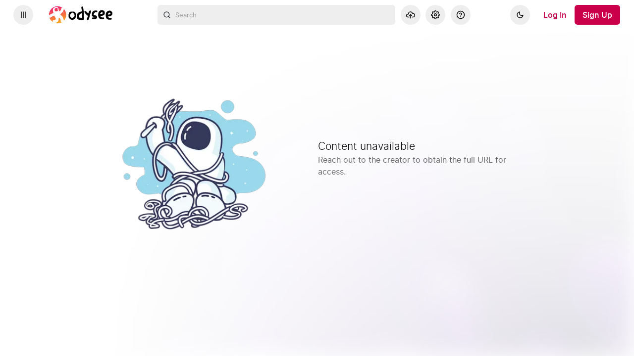

--- FILE ---
content_type: text/html; charset=utf-8
request_url: https://odysee.com/@GLR-Wertperspektive:8/Das-Wiederaufleben-der-MAGA-Bewegung-ist-ein-Beispiel-f%C3%BCr-jeden-von-uns:7
body_size: 1927
content:
<!DOCTYPE html>
<html dir="ltr">
  <head>
    <meta charset="utf-8" />
    <meta name="viewport" content="width=device-width, initial-scale=1.0, maximum-scale=1.0, user-scalable=no" />
    <meta http-equiv="Pragma" content="no-cache" />
    <meta http-equiv="Cache-Control" content="no-cache, no-store, must-revalidate" />
    <meta http-equiv="Expires" content="0" />
    <meta name="viewport" content="width=device-width, initial-scale=1.0, maximum-scale=1.0, user-scalable=no">

    <link rel="preload" href="/public/font/v1/300.woff" as="font" type="font/woff" crossorigin />
    <link rel="preload" href="/public/font/v1/300i.woff" as="font" type="font/woff" crossorigin />
    <link rel="preload" href="/public/font/v1/400.woff" as="font" type="font/woff" crossorigin />
    <link rel="preload" href="/public/font/v1/400i.woff" as="font" type="font/woff" crossorigin />
    <link rel="preload" href="/public/font/v1/700.woff" as="font" type="font/woff" crossorigin />
    <link rel="preload" href="/public/font/v1/700i.woff" as="font" type="font/woff" crossorigin />    

    <!-- Global site tag (gtag.js) - Google Analytics -->
    <script async src="https://www.googletagmanager.com/gtag/js?id=G-BB8DNPB73F"></script>
    <script>
      window.dataLayer = window.dataLayer || [];
      function gtag() {
        dataLayer.push(arguments);
      }
      gtag('consent', 'default', {
        ad_storage: 'denied',
        analytics_storage: 'denied',
      });
      gtag('js', new Date());
      gtag('config', 'G-BB8DNPB73F');
    </script>
    
    <link rel="shortcut icon" href="/public/favicon_128.png" />

    <style>
      @font-face {
        font-family: 'Inter';
        font-style: normal;
        font-weight: 300;
        font-display: swap;
        src: url('/public/font/v1/300.woff') format('woff');
      }

      @font-face {
        font-family: 'Inter';
        font-style: italic;
        font-weight: 300;
        font-display: swap;
        src: url('/public/font/v1/300i.woff') format('woff');
      }

      @font-face {
        font-family: 'Inter';
        font-style: normal;
        font-weight: 400;
        font-display: swap;
        src: url('/public/font/v1/400.woff') format('woff');
      }

      @font-face {
        font-family: 'Inter';
        font-style: italic;
        font-weight: 400;
        font-display: swap;
        src: url('/public/font/v1/400i.woff') format('woff');
      }

      @font-face {
        font-family: 'Inter';
        font-style: normal;
        font-weight: 700;
        font-display: swap;
        src: url('/public/font/v1/700.woff') format('woff');
      }

      @font-face {
        font-family: 'Inter';
        font-style: italic;
        font-weight: 700;
        font-display: swap;
        src: url('/public/font/v1/700i.woff') format('woff');
      }
    </style>

    <link rel="icon" type="image/png" href="/public/favicon_128.png" /><meta charset="utf8"/><title>Das Wiederaufleben der MAGA-Bewegung ist ein Beispiel für jeden von uns</title><meta name="description" content="▶ https://www.wertperspektive.de"/><meta name="keywords" content="usa,maga,donald trump,c:disable-slimes-video,c:disable-slimes-comments,c:unlisted"/><meta name="theme-color" content="#ca004b"><meta property="og:description" content="▶ https://www.wertperspektive.de"/><meta property="og:image" content="https://thumbnails.odycdn.com/card/s:1280:720/quality:85/plain/https://thumbs.odycdn.com/3d152029cad830e11ae88c08326bd794.webp"/><meta property="og:image:secure_url" content="https://thumbnails.odycdn.com/card/s:1280:720/quality:85/plain/https://thumbs.odycdn.com/3d152029cad830e11ae88c08326bd794.webp"/><meta property="og:image:width"  content="1280"/><meta property="og:image:height"  content="720"/><meta property="og:locale" content="de"/><meta property="og:site_name" content="Odysee"/><meta property="og:type" content="video.other"/><meta property="og:title" content="Das Wiederaufleben der MAGA-Bewegung ist ein Beispiel für jeden von uns"/><meta property="og:url" content="https://odysee.com/@GLR-Wertperspektive:8/Das-Wiederaufleben-der-MAGA-Bewegung-ist-ein-Beispiel-für-jeden-von-uns:7"/><link rel="canonical" content="https://odysee.com/@GLR-Wertperspektive:8/Das-Wiederaufleben-der-MAGA-Bewegung-ist-ein-Beispiel-für-jeden-von-uns:7"/><link rel="alternate" type="application/json+oembed" href="https://odysee.com/$/oembed?url=https%3A%2F%2Fodysee.com%2F%40GLR-Wertperspektive%3A8%2FDas-Wiederaufleben-der-MAGA-Bewegung-ist-ein-Beispiel-f%C3%BCr-jeden-von-uns%3A7&format=json" title="Das Wiederaufleben der MAGA-Bewegung ist ein Beispiel für jeden von uns" /><link rel="alternate" type="text/xml+oembed" href="https://odysee.com/$/oembed?url=https%3A%2F%2Fodysee.com%2F%40GLR-Wertperspektive%3A8%2FDas-Wiederaufleben-der-MAGA-Bewegung-ist-ein-Beispiel-f%C3%BCr-jeden-von-uns%3A7&format=xml" title="Das Wiederaufleben der MAGA-Bewegung ist ein Beispiel für jeden von uns" /><meta property="og:video" content="https://odysee.com/%24/embed/%40GLR-Wertperspektive%3A8%2FDas-Wiederaufleben-der-MAGA-Bewegung-ist-ein-Beispiel-f%C3%BCr-jeden-von-uns%3A7" /><meta property="og:video:secure_url" content="https://odysee.com/%24/embed/%40GLR-Wertperspektive%3A8%2FDas-Wiederaufleben-der-MAGA-Bewegung-ist-ein-Beispiel-f%C3%BCr-jeden-von-uns%3A7" /><meta property="og:video:type" content="text/html" /><meta name="og:video:series" content="@GLR-Wertperspektive"/><meta property="og:video:width" content="1280"/><meta property="og:video:height" content="720"/><meta property="og:video:release_date" content="2021-01-21T00:00:00.000Z"/><meta property="og:video:duration" content="608"/><meta name="twitter:title" content="Das Wiederaufleben der MAGA-Bewegung ist ein Beispiel für jeden von uns"/><meta name="twitter:image" content="https://thumbnails.odycdn.com/card/s:1280:720/quality:85/plain/https://thumbs.odycdn.com/3d152029cad830e11ae88c08326bd794.webp"/><meta name="twitter:player:image" content="https://thumbnails.odycdn.com/card/s:1280:720/quality:85/plain/https://thumbs.odycdn.com/3d152029cad830e11ae88c08326bd794.webp"/><meta name="twitter:site" content="@OdyseeTeam"/><meta name="twitter:url" content="https://odysee.com/@GLR-Wertperspektive:8/Das-Wiederaufleben-der-MAGA-Bewegung-ist-ein-Beispiel-für-jeden-von-uns:7"/><meta name="twitter:card" content="player"/><meta name="twitter:player" content="https://odysee.com/%24/embed/%40GLR-Wertperspektive%3A8%2FDas-Wiederaufleben-der-MAGA-Bewegung-ist-ein-Beispiel-f%C3%BCr-jeden-von-uns%3A7" /><meta name="twitter:player:width" content="1280"><meta name="twitter:player:height" content="720"><meta property="fb:app_id" content="1673146449633983" /><meta name="fc:miniapp" content='{"version":"1","imageUrl":"https://thumbnails.odycdn.com/card/s:1280:720/quality:85/plain/https://thumbs.odycdn.com/3d152029cad830e11ae88c08326bd794.webp","button":{"title":"Watch on Odysee","action":{"type":"launch_miniapp","name":"Odysee","url":"https://odysee.com/$/embed/@GLR-Wertperspektive:8/Das-Wiederaufleben-der-MAGA-Bewegung-ist-ein-Beispiel-für-jeden-von-uns:7","splashImageUrl":"https://odysee.com/public/favicon_128.png","splashBackgroundColor":"#ffffff"}}}'/><meta name="fc:frame" content='{"version":"next","imageUrl":"https://thumbnails.odycdn.com/card/s:1280:720/quality:85/plain/https://thumbs.odycdn.com/3d152029cad830e11ae88c08326bd794.webp","button":{"title":"Watch on Odysee","action":{"type":"launch_frame","name":"Odysee","url":"https://odysee.com/$/embed/@GLR-Wertperspektive:8/Das-Wiederaufleben-der-MAGA-Bewegung-ist-ein-Beispiel-für-jeden-von-uns:7","splashImageUrl":"https://odysee.com/public/favicon_128.png","splashBackgroundColor":"#ffffff"}}}'/><meta name="fc:frame:image" content="https://thumbnails.odycdn.com/card/s:1280:720/quality:85/plain/https://thumbs.odycdn.com/3d152029cad830e11ae88c08326bd794.webp"/><meta name="fc:frame:button:1" content="Watch on Odysee"/><meta name="fc:frame:button:1:action" content="link"/><meta name="fc:frame:button:1:target" content="https://odysee.com/$/embed/@GLR-Wertperspektive:8/Das-Wiederaufleben-der-MAGA-Bewegung-ist-ein-Beispiel-für-jeden-von-uns:7"/><meta name="fc:frame:button:2" content="Next ▶"/><meta name="fc:frame:button:2:action" content="post"/><meta name="fc:frame:post_url" content="https://odysee.com/$/frame"/>
<script type="application/ld+json">
{
  "@context": "https://schema.org",
  "@type": "VideoObject",
  "name": "Das Wiederaufleben der MAGA-Bewegung ist ein Beispiel für jeden von uns",
  "description": "▶ https://www.wertperspektive.de\nGLR Bücher ▶ https://www.wertperspektive.de/glr-buecher/\n\nTelegram: https://t.me/wertperspektive\n\nOdysee GLR ▶ https://odysee.com/@GLR:4\nOdysee GLR-Wertperspektive ▶ h...",
  "thumbnailUrl": "https://thumbnails.odycdn.com/card/s:1280:720/quality:85/plain/https://thumbs.odycdn.com/3d152029cad830e11ae88c08326bd794.webp",
  "uploadDate": "2021-01-21T00:00:00.000Z",
  "duration": "PT10M8S",
  "url": "https://odysee.com/@GLR-Wertperspektive:8/Das-Wiederaufleben-der-MAGA-Bewegung-ist-ein-Beispiel-für-jeden-von-uns:7",
  "contentUrl": "https://player.odycdn.com/api/v3/streams/free/Das-Wiederaufleben-der-MAGA-Bewegung-ist-ein-Beispiel-für-jeden-von-uns/72f5948019be10b5869caf78de25b7dc9a7fa367/ceeae7.mp4",
  "embedUrl": "https://odysee.com/%24/embed/%40GLR-Wertperspektive%3A8%2FDas-Wiederaufleben-der-MAGA-Bewegung-ist-ein-Beispiel-f%C3%BCr-jeden-von-uns%3A7",
  "author": {
    "@type": "Person",
    "name": "GLR Wertperspektive",
    "url": "https://odysee.com/@GLR-Wertperspektive:8"
  },
  "thumbnail": {
    "@type": "ImageObject",
    "url": "https://thumbnails.odycdn.com/card/s:1280:720/quality:85/plain/https://thumbs.odycdn.com/3d152029cad830e11ae88c08326bd794.webp"
  },
  "keywords": "usa,maga,donald trump,c:disable-slimes-video,c:disable-slimes-comments,c:unlisted",
  "width": 1280,
  "height": 720,
  "potentialAction": {
    "@type": "SeekToAction",
    "target": "https://odysee.com/@GLR-Wertperspektive:8/Das-Wiederaufleben-der-MAGA-Bewegung-ist-ein-Beispiel-für-jeden-von-uns:7?t={seek_to_second_number}",
    "startOffset-input": "required name=seek_to_second_number"
  }
}
</script>

    

    <script src="/public/ui-202601231645.1ff368d026.js" defer></script>
  </head>

  <body>
    <div id="app"></div>
  </body>
</html>
